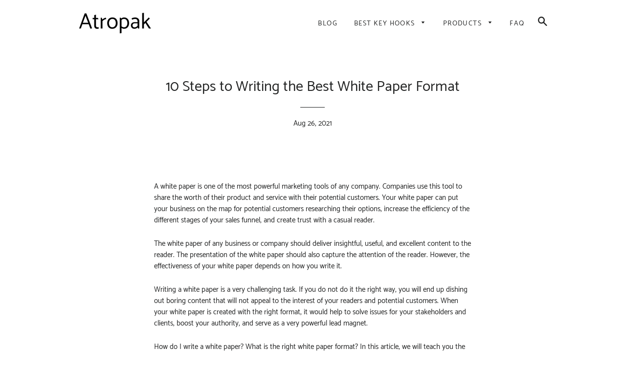

--- FILE ---
content_type: text/html; charset=utf-8
request_url: https://atropak.com/blogs/news/10-steps-to-writing-the-best-white-paper-format
body_size: 19813
content:
<!doctype html>
<html class="no-js" lang="en">
<head>
<meta name="p:domain_verify" content="40109db22c243a21d9763d4c4997d714"/>
  
  <!-- Basic page needs ================================================== -->
  <meta charset="utf-8">
  <meta http-equiv="X-UA-Compatible" content="IE=edge,chrome=1">

  

  <!-- Title and description ================================================== -->
  <title>
  10 Steps to Writing the Best White Paper Format &ndash; Atropak
  </title>

  
  <meta name="description" content="A white paper is one of the most powerful marketing tools of any company. Companies use this tool to share the worth of their product and service with their potential customers. Your white paper can put your business on the map for potential customers researching their options, increase the efficiency of the different ">
  

  <!-- Helpers ================================================== -->
  <!-- /snippets/social-meta-tags.liquid -->




<meta property="og:site_name" content="Atropak">
<meta property="og:url" content="https://atropak.com/blogs/news/10-steps-to-writing-the-best-white-paper-format">
<meta property="og:title" content="10 Steps to Writing the Best White Paper Format">
<meta property="og:type" content="article">
<meta property="og:description" content="A white paper is one of the most powerful marketing tools of any company. Companies use this tool to share the worth of their product and service with their potential customers. Your white paper can put your business on the map for potential customers researching their options, increase the efficiency of the different stages of your sales funnel, and create trust with a casual reader.
The white paper of any business or company should deliver insightful, useful, and excellent content to the reader. The presentation of the white paper should also capture the attention of the reader. However, the effectiveness of your white paper depends on how you write it.
Writing a white paper is a very challenging task. If you do not do it the right way, you will end up dishing out boring content that will not appeal to the interest of your readers and potential customers. When your white paper is created with the right format, it would help to solve issues for your stakeholders and clients, boost your authority, and serve as a very powerful lead magnet.
How do I write a white paper? What is the right white paper format? In this article, we will teach you the ideal white paper format. We will walk you through everything you need to know about white papers and how you can write an efficient one that will take your business to the next level.
 
What Is a White Paper ？
A white paper is a comprehensive guide or report about a specific topic as well as the issues surrounding it. Marketing agencies and companies usually create these reports about complex issues that their customers face. The report is aimed at educating the readers, helping to understand the problem and to solve it.
Photo: technologyadvice.com
White papers are research-based and persuasive, and many companies use them as an inbound marketing strategy. This document usually presents the philosophy of a company to potential customers, establishing expertise and authority on a specific issue and solution.
In other words, white papers help readers to understand a problem, solve an issue, or make a decision. A white paper is a text-heavy, data-centric business document. These documents are deep reads and often have a formal tone because of the enormous amount of research and data.
When it comes to marketing, a white paper is like an eBook, but slightly different because it is more in-depth and technical. All the opinions and facts highlighted in a whitepaper are usually backed by statistics and research. They usually include tables, graphs, charts, and other data visualization methods.
White Paper Uses
Companies write white papers to market themselves and to record expertise. They often give out white papers to leads who have shown interest in the services or products of a company such as clients, stakeholders, and B2B buyers.
As we said earlier, white papers are a very powerful tool, and they are written for readers outside of the company. Companies and businesses use this tool to attract readers to their products or services. Here are the two major uses of white papers:
Case Study
Most times, many businesses create very long case studies as white papers. This could be a story about a company, the obstacles it encountered, and how the product or services of the company helped them to resolve an issue. They use white papers to give people more information about their products and/or services.
It usually contains technical and detailed information, and it makes customers/clients see themselves using the product. A case study helps to provide real-world examples of how companies are helping their clients to achieve success.
Reference
A white paper contains plenty of details, and they are very lengthy. They usually contain a lot of information that, sometimes, the customer does not really need. Nevertheless, other companies and businesses in the industry can use them as a reference guide to enhancing their business.
White Paper Format
Photo: ecija.com
The format of your white paper is one of the most important things you need to consider when writing it. Before you start writing, you need to make an outline and choose the format you want to use. When it comes to writing white papers, there are many formats out there, with little differences based on industry and topic.
A white paper usually follows the format of a standard document. The order of the content might seem similar to other types of business reports. However, there is one major difference, and that is the position of the conclusion. For white papers, the conclusion is usually at the end.
Many business documents, like proposals and technical reports, have the main conclusion at the starting of the document. This order is based on what the readers what, as well as their preference in getting the information. When it comes to white papers, the research and content inform the readers and make them to better understand the issue all through the document.
The last section is what contains the final recipes of the document. It wraps the entire document up, and it is where the reader gets the solution that the evidence in the document supports. The preferences and journey of the reader in a business are different from that of a white paper.

Photo: contentcreatorz.com
Here is the basic structure of a white paper:
⓵ Introduction
Like every other document, a white paper also starts with an introduction. The introduction contains the highlight of the entire document. It contains brief information about the major points that the white paper is made of. It is from the introduction that the customers will determine if the content in the white paper is relevant to them.
⓶ Statement of the Problem
After the introduction, the statement of the problem will come next. This is where you state the specific problems that customers are facing that the white paper will address. You need to make sure that the problem stated is in line with the service or product that you are offering. The problem statement also needs to be very clear to avoid any misunderstanding.
⓷ Information
The most crucial part of a white paper is the information section. The information section is where you tie the problem statement and introduction together. It is also where you talk about the product or service and all its offerings and features. It is the information that will lay the foundation for the introduction of the solution.
⓸ The Solution
As the title implies, the solution section presents the solution of the problem to the reader. This is where you will talk about the service or product that will be of use to the reader. It contains a detailed explanation of how the reader will benefit from the service or product. The solution has to be relevant and useful. In addition to being relevant, the solution needs to be backed by evidence to support every claim the white paper contains. This section of the white paper needs to contain both qualitative and quantitative information.
⓹ The Conclusion
The final part of the white paper is the conclusion. As we said earlier, the conclusion of a white paper is at the end of the document, which is one of the major differences between a white paper and most business reports. This is the section where you summarize and round up the whole white paper. The conclusion can also contain a list of some vital takeaway points (bulleted).
Simple Steps to Writing an Outstanding White Paper
Many business owners have been looking for new and improved ways to attract new customers and take their business to the next level. For your business to grow, you need to learn how to attract potential customers and convert them into loyal and returning customers.
Most businesses start by increasing the awareness of their business by providing potential customers with fascinating, useful, and engaging content such as videos, posts, ebooks, infographics, and more. However, one of the most common forms of content that have been creating waves, especially in the B2B industry, is a white paper.
Undoubtedly, white papers are highly effective when it comes to sourcing for new prospects. However, for you to get the most of a white paper, you need to know how to do it right. Knowing the fundamentals, techniques, and tricks of writing a white paper is very important, as it is what would determine the success of the white paper.
When you write and format a white paper the right way, it can fetch you new customers and convince them to consider your services or product. For a white paper to attract an audience, it needs to provide relevant information that would be useful to the reader. It needs to be interesting enough to convince the reader to patronize your product or service. Here are some simple steps to help you write an outstanding white paper.
① Pick a Valuable White Paper Topic
The first step to writing a relevant white paper is coming up with a valuable topic. You need to think of a very good topic area. The topic should be relevant, eye-catching, and partially reveal what the content of the white paper is about.
Your white paper should be unique; it should discuss a topic that has not been addressed in the industry. Your white paper can also be an improvement or a better version of a topic that has been addressed before in the industry.
You can get an idea of what your topic would be by looking at white paper templates or white paper examples of what your competitors have done. Think about the common issues you have in your niche or industry and study content related to your industry such as webinars, blog posts, podcasts, and videos.
You need to be specific about the topic. Writing about a broader topic will throw many readers off the hook. The content needs to be authoritative, which is why it is important to write about a topic that you have knowledge and experience in.
When determining your topic, you also need to consider the goals you want to achieve. Are you looking for authority or more brand awareness? Do you just want to convert researchers into buyers? The answers to these questions will help you streamline your topic, making it easy for you to write a valuable topic.
② Determine Your Target Audience
Remember, you are not writing the white paper for yourself but your target audience. As such, the content of your white paper should be in line with the needs and wants of your audience. You need to have a target audience in mind – the people that are going to read your white paper.
If you know who your target audience is, it would be easy for you to tailor the white paper to suit their needs. Knowing your audience will help you to determine the kind of solution you are going to provide as well as how you will present it to them when you are done.
③ Determine Your Objectives
One of the best ways to remain focused when writing a white paper is to determine your objectives of making the white paper. Is the white paper for building your brand, generating more leads, predicting the future of the industry, or educating your audience?
You need to determine what type of white paper you want to create, as this would help you to stay in course. It would prevent any deviation and help you stay focused on the main aim of the document. You should also have metrics to identify the failure and success of your white paper.
④ Conduct Extensive Research
Regardless of how much you know about the topic you want to write about, you need to back everything up with hard facts and statistics. This is why you need to conduct extensive research before you start writing your white paper.
You should carry out research using reliable sources such as the Bureau of Labor Statistics to get demographic information. If you are researching the marketing industry, you can rely on sources like Forrester.
Make sure you look for accurate and reliable data and information in your industry via standard, reliable, and acceptable sources. As we said earlier, a white paper often contains many proven facts, statistics, and data, and you need to get all of these from reliable sources.
⑤ Create an Alluring Title of Headline
After picking the topic area, determining your target audience, and stating your objectives, the next thing is to come up with an alluring, charming title or headline. The headline should include what the white paper is meant to solve as well as what readers will benefit from it.
The headline should be a little bit descriptive. It should let the readers know what is contained in the white paper before they start reading.
⑥ Your Outline and Format
Before you start writing, you should make an outline and decide on the format to use. There are many white paper formats out there, but they all have many things in common. The slight differences between them are the industry and topic. You can use the format stated above or look at your white papers published by your competitors to see the format they used.
⑦ Avoid Using Promotional Languages
After putting everything in place, including making your outline, the next thing is to start writing the white paper. When writing, you should not use promotional language. Your focus should only be to create value for your target audience. You need to provide them with what they want to hear by thinking about what they need and want.
Steer clear of making claims without strong evidence. You should back up all claims with reliable information and statistics from trusted sources.
⑧ Use Visuals
The design of the white paper is another vital thing to consider, and it would play a key role in the success of the white paper. To make it more appealing to read, you should use images, blurbs, callouts, charts, and graphs to give your readers a clear representation of what you are talking about or trying to prove. You can also use them to create infographics to market and distribute the white paper. This will help the reader to better understand the company’s white paper.
⑨ Use Realistic Examples
Another great way to catch the attention of your readers and to convert them into loyal customers is to use real-life examples. Using real-life stories and examples would make your central theme as well as your suggested solution more authentic. As such, you should spice up the document with real-life examples, case studies, scenarios, and more.
⑩ Marketing
Another vital thing you should consider is how you want to market the white paper to your audience. You can market it through emails, launching their conferences and events, banners in online publications and magazines, social media posts, hosting webinars, and more.
After writing the white paper, you have to convert it to a PDF. One of the easiest ways to market it is via a landing page. You can get basic data from customers such as their email addresses and name. You can convince them to do this by making the landing page of your white paper very attractive. It should have an image of the white paper’s cover page together with an executive summary of the white paper.
You need to show potential customers what they will get in exchange for their information. Show them what they will learn and benefit from downloading the white paper. Once you get the details you need, you can start pushing the downloadable PDF to them.
Mistakes You Should Avoid When Writing a White Paper
Everyone is bound to mistakes, and learning from other people’s mistakes is one of the best ways to avoid mistakes. When writing a white paper, there are some mistakes and pitfalls that you should avoid. Here is a brief list of the mistakes you should avoid:
⫸ Lack of Proper Research
You should avoid writing a white paper that is not researched properly. A white paper should be an adequately researched document. While carrying out lengthy and extensive research might be a little bit above the budget of a marketing team, you should not let that stop you from conducting thorough research at all.
Your white paper should contain some very useful and relevant statistics from highly reliable sources. The research work might also be time-consuming, but it is worth it. It would give your readers concrete proof that you know what you are talking about. Make sure your facts, stats, and data are from authoritative sources.
⫸ Making It Sound Like a Sales Pitch
Another mistake you should avoid is making the white paper sound like a sales pitch. Doing that will turn your audience off immediately. What your readers want to see in the white paper is educational, truthful, realistic, and unbiased information that can solve a problem they are facing. They are not looking for something that does not hold any value or persuade them.
⫸ Bad Design
People love flashy and attractive things, and white papers are not an exception. While the written content is the most crucial part of a white paper, the design also plays a very important role. Your white paper content might be great, but if your design is poor, most of your audience will not read it. Hence, you should not neglect the design of the white paper.
The design of the white paper will help to bring your points, research, and info. It would make your document stand out and very easy to understand. The document should have a good design, with the perfect display and positioning of colors, images, charts, graphs, and more. You should also make sure that the design and graphics you use complements the arguments of the document.
⫸ Leaving It in the Realm of Theory
Since white papers involve sharing research work, most people make the mistake of leaving them in abstract forms without providing detailed explanations. To avoid this mistake, you should always provide a detailed explanation on how to use those research findings on a practical level. You should have a good amount of content in the white paper that explains the problem you are trying to solve.
⫸ Not Telling Stories
A white paper should be based on facts and information. We have talked about this already. Nevertheless, you should avoid telling boring or bad stories. Regardless of the type of white paper you are writing, you should have a story to tell. It would even be difficult for readers to read the entire content without any sort of story to keep them engaged.
When you spot the problem and introduce the solution, you should also add some form of a success story to prove your research and spice things up. You should make sure the readers do not get bored when reading the white paper, as that is what will keep them going.
What Makes White Paper Different ？
White papers are different from other types of business reports and advertising because their fundamental goal is to provide education and information to readers instead of making sales. Some of the things they have in common with other forms of advertising include colors, images, graphics, and videos. The major difference lies in the in-depth research and writing involved in the creation of a white paper.
Photo: editorgroup.com
Some white papers can be very lengthy, up to 100 pages or more. Some businesses also adopt creative designs to help maintain the interest of the audience as they read the document.
Final Thoughts
White papers are very useful and important to many companies and businesses. Nevertheless, writing a good and valuable white paper is not an easy task. You need to invest a lot of time, resources, and hard work into it. While many companies outsource this task to a professional writer, some do the research and write their white paper themselves. For you to write a good white paper, you need to use the right formatting, pick the right topic, know your audience, do extensive research, and creative design. If you want to use a white paper template, there are many white paper examples out there that you can use.
The post 10 Steps to Writing the Best White Paper Format appeared first on Dumb Little Man.">

<meta property="og:image" content="http://atropak.com/cdn/shop/articles/7b77d7bc0cb1ed806c91ff0484564bec_1200x1200.png?v=1629971180">
<meta property="og:image:secure_url" content="https://atropak.com/cdn/shop/articles/7b77d7bc0cb1ed806c91ff0484564bec_1200x1200.png?v=1629971180">


<meta name="twitter:card" content="summary_large_image">
<meta name="twitter:title" content="10 Steps to Writing the Best White Paper Format">
<meta name="twitter:description" content="A white paper is one of the most powerful marketing tools of any company. Companies use this tool to share the worth of their product and service with their potential customers. Your white paper can put your business on the map for potential customers researching their options, increase the efficiency of the different stages of your sales funnel, and create trust with a casual reader.
The white paper of any business or company should deliver insightful, useful, and excellent content to the reader. The presentation of the white paper should also capture the attention of the reader. However, the effectiveness of your white paper depends on how you write it.
Writing a white paper is a very challenging task. If you do not do it the right way, you will end up dishing out boring content that will not appeal to the interest of your readers and potential customers. When your white paper is created with the right format, it would help to solve issues for your stakeholders and clients, boost your authority, and serve as a very powerful lead magnet.
How do I write a white paper? What is the right white paper format? In this article, we will teach you the ideal white paper format. We will walk you through everything you need to know about white papers and how you can write an efficient one that will take your business to the next level.
 
What Is a White Paper ？
A white paper is a comprehensive guide or report about a specific topic as well as the issues surrounding it. Marketing agencies and companies usually create these reports about complex issues that their customers face. The report is aimed at educating the readers, helping to understand the problem and to solve it.
Photo: technologyadvice.com
White papers are research-based and persuasive, and many companies use them as an inbound marketing strategy. This document usually presents the philosophy of a company to potential customers, establishing expertise and authority on a specific issue and solution.
In other words, white papers help readers to understand a problem, solve an issue, or make a decision. A white paper is a text-heavy, data-centric business document. These documents are deep reads and often have a formal tone because of the enormous amount of research and data.
When it comes to marketing, a white paper is like an eBook, but slightly different because it is more in-depth and technical. All the opinions and facts highlighted in a whitepaper are usually backed by statistics and research. They usually include tables, graphs, charts, and other data visualization methods.
White Paper Uses
Companies write white papers to market themselves and to record expertise. They often give out white papers to leads who have shown interest in the services or products of a company such as clients, stakeholders, and B2B buyers.
As we said earlier, white papers are a very powerful tool, and they are written for readers outside of the company. Companies and businesses use this tool to attract readers to their products or services. Here are the two major uses of white papers:
Case Study
Most times, many businesses create very long case studies as white papers. This could be a story about a company, the obstacles it encountered, and how the product or services of the company helped them to resolve an issue. They use white papers to give people more information about their products and/or services.
It usually contains technical and detailed information, and it makes customers/clients see themselves using the product. A case study helps to provide real-world examples of how companies are helping their clients to achieve success.
Reference
A white paper contains plenty of details, and they are very lengthy. They usually contain a lot of information that, sometimes, the customer does not really need. Nevertheless, other companies and businesses in the industry can use them as a reference guide to enhancing their business.
White Paper Format
Photo: ecija.com
The format of your white paper is one of the most important things you need to consider when writing it. Before you start writing, you need to make an outline and choose the format you want to use. When it comes to writing white papers, there are many formats out there, with little differences based on industry and topic.
A white paper usually follows the format of a standard document. The order of the content might seem similar to other types of business reports. However, there is one major difference, and that is the position of the conclusion. For white papers, the conclusion is usually at the end.
Many business documents, like proposals and technical reports, have the main conclusion at the starting of the document. This order is based on what the readers what, as well as their preference in getting the information. When it comes to white papers, the research and content inform the readers and make them to better understand the issue all through the document.
The last section is what contains the final recipes of the document. It wraps the entire document up, and it is where the reader gets the solution that the evidence in the document supports. The preferences and journey of the reader in a business are different from that of a white paper.

Photo: contentcreatorz.com
Here is the basic structure of a white paper:
⓵ Introduction
Like every other document, a white paper also starts with an introduction. The introduction contains the highlight of the entire document. It contains brief information about the major points that the white paper is made of. It is from the introduction that the customers will determine if the content in the white paper is relevant to them.
⓶ Statement of the Problem
After the introduction, the statement of the problem will come next. This is where you state the specific problems that customers are facing that the white paper will address. You need to make sure that the problem stated is in line with the service or product that you are offering. The problem statement also needs to be very clear to avoid any misunderstanding.
⓷ Information
The most crucial part of a white paper is the information section. The information section is where you tie the problem statement and introduction together. It is also where you talk about the product or service and all its offerings and features. It is the information that will lay the foundation for the introduction of the solution.
⓸ The Solution
As the title implies, the solution section presents the solution of the problem to the reader. This is where you will talk about the service or product that will be of use to the reader. It contains a detailed explanation of how the reader will benefit from the service or product. The solution has to be relevant and useful. In addition to being relevant, the solution needs to be backed by evidence to support every claim the white paper contains. This section of the white paper needs to contain both qualitative and quantitative information.
⓹ The Conclusion
The final part of the white paper is the conclusion. As we said earlier, the conclusion of a white paper is at the end of the document, which is one of the major differences between a white paper and most business reports. This is the section where you summarize and round up the whole white paper. The conclusion can also contain a list of some vital takeaway points (bulleted).
Simple Steps to Writing an Outstanding White Paper
Many business owners have been looking for new and improved ways to attract new customers and take their business to the next level. For your business to grow, you need to learn how to attract potential customers and convert them into loyal and returning customers.
Most businesses start by increasing the awareness of their business by providing potential customers with fascinating, useful, and engaging content such as videos, posts, ebooks, infographics, and more. However, one of the most common forms of content that have been creating waves, especially in the B2B industry, is a white paper.
Undoubtedly, white papers are highly effective when it comes to sourcing for new prospects. However, for you to get the most of a white paper, you need to know how to do it right. Knowing the fundamentals, techniques, and tricks of writing a white paper is very important, as it is what would determine the success of the white paper.
When you write and format a white paper the right way, it can fetch you new customers and convince them to consider your services or product. For a white paper to attract an audience, it needs to provide relevant information that would be useful to the reader. It needs to be interesting enough to convince the reader to patronize your product or service. Here are some simple steps to help you write an outstanding white paper.
① Pick a Valuable White Paper Topic
The first step to writing a relevant white paper is coming up with a valuable topic. You need to think of a very good topic area. The topic should be relevant, eye-catching, and partially reveal what the content of the white paper is about.
Your white paper should be unique; it should discuss a topic that has not been addressed in the industry. Your white paper can also be an improvement or a better version of a topic that has been addressed before in the industry.
You can get an idea of what your topic would be by looking at white paper templates or white paper examples of what your competitors have done. Think about the common issues you have in your niche or industry and study content related to your industry such as webinars, blog posts, podcasts, and videos.
You need to be specific about the topic. Writing about a broader topic will throw many readers off the hook. The content needs to be authoritative, which is why it is important to write about a topic that you have knowledge and experience in.
When determining your topic, you also need to consider the goals you want to achieve. Are you looking for authority or more brand awareness? Do you just want to convert researchers into buyers? The answers to these questions will help you streamline your topic, making it easy for you to write a valuable topic.
② Determine Your Target Audience
Remember, you are not writing the white paper for yourself but your target audience. As such, the content of your white paper should be in line with the needs and wants of your audience. You need to have a target audience in mind – the people that are going to read your white paper.
If you know who your target audience is, it would be easy for you to tailor the white paper to suit their needs. Knowing your audience will help you to determine the kind of solution you are going to provide as well as how you will present it to them when you are done.
③ Determine Your Objectives
One of the best ways to remain focused when writing a white paper is to determine your objectives of making the white paper. Is the white paper for building your brand, generating more leads, predicting the future of the industry, or educating your audience?
You need to determine what type of white paper you want to create, as this would help you to stay in course. It would prevent any deviation and help you stay focused on the main aim of the document. You should also have metrics to identify the failure and success of your white paper.
④ Conduct Extensive Research
Regardless of how much you know about the topic you want to write about, you need to back everything up with hard facts and statistics. This is why you need to conduct extensive research before you start writing your white paper.
You should carry out research using reliable sources such as the Bureau of Labor Statistics to get demographic information. If you are researching the marketing industry, you can rely on sources like Forrester.
Make sure you look for accurate and reliable data and information in your industry via standard, reliable, and acceptable sources. As we said earlier, a white paper often contains many proven facts, statistics, and data, and you need to get all of these from reliable sources.
⑤ Create an Alluring Title of Headline
After picking the topic area, determining your target audience, and stating your objectives, the next thing is to come up with an alluring, charming title or headline. The headline should include what the white paper is meant to solve as well as what readers will benefit from it.
The headline should be a little bit descriptive. It should let the readers know what is contained in the white paper before they start reading.
⑥ Your Outline and Format
Before you start writing, you should make an outline and decide on the format to use. There are many white paper formats out there, but they all have many things in common. The slight differences between them are the industry and topic. You can use the format stated above or look at your white papers published by your competitors to see the format they used.
⑦ Avoid Using Promotional Languages
After putting everything in place, including making your outline, the next thing is to start writing the white paper. When writing, you should not use promotional language. Your focus should only be to create value for your target audience. You need to provide them with what they want to hear by thinking about what they need and want.
Steer clear of making claims without strong evidence. You should back up all claims with reliable information and statistics from trusted sources.
⑧ Use Visuals
The design of the white paper is another vital thing to consider, and it would play a key role in the success of the white paper. To make it more appealing to read, you should use images, blurbs, callouts, charts, and graphs to give your readers a clear representation of what you are talking about or trying to prove. You can also use them to create infographics to market and distribute the white paper. This will help the reader to better understand the company’s white paper.
⑨ Use Realistic Examples
Another great way to catch the attention of your readers and to convert them into loyal customers is to use real-life examples. Using real-life stories and examples would make your central theme as well as your suggested solution more authentic. As such, you should spice up the document with real-life examples, case studies, scenarios, and more.
⑩ Marketing
Another vital thing you should consider is how you want to market the white paper to your audience. You can market it through emails, launching their conferences and events, banners in online publications and magazines, social media posts, hosting webinars, and more.
After writing the white paper, you have to convert it to a PDF. One of the easiest ways to market it is via a landing page. You can get basic data from customers such as their email addresses and name. You can convince them to do this by making the landing page of your white paper very attractive. It should have an image of the white paper’s cover page together with an executive summary of the white paper.
You need to show potential customers what they will get in exchange for their information. Show them what they will learn and benefit from downloading the white paper. Once you get the details you need, you can start pushing the downloadable PDF to them.
Mistakes You Should Avoid When Writing a White Paper
Everyone is bound to mistakes, and learning from other people’s mistakes is one of the best ways to avoid mistakes. When writing a white paper, there are some mistakes and pitfalls that you should avoid. Here is a brief list of the mistakes you should avoid:
⫸ Lack of Proper Research
You should avoid writing a white paper that is not researched properly. A white paper should be an adequately researched document. While carrying out lengthy and extensive research might be a little bit above the budget of a marketing team, you should not let that stop you from conducting thorough research at all.
Your white paper should contain some very useful and relevant statistics from highly reliable sources. The research work might also be time-consuming, but it is worth it. It would give your readers concrete proof that you know what you are talking about. Make sure your facts, stats, and data are from authoritative sources.
⫸ Making It Sound Like a Sales Pitch
Another mistake you should avoid is making the white paper sound like a sales pitch. Doing that will turn your audience off immediately. What your readers want to see in the white paper is educational, truthful, realistic, and unbiased information that can solve a problem they are facing. They are not looking for something that does not hold any value or persuade them.
⫸ Bad Design
People love flashy and attractive things, and white papers are not an exception. While the written content is the most crucial part of a white paper, the design also plays a very important role. Your white paper content might be great, but if your design is poor, most of your audience will not read it. Hence, you should not neglect the design of the white paper.
The design of the white paper will help to bring your points, research, and info. It would make your document stand out and very easy to understand. The document should have a good design, with the perfect display and positioning of colors, images, charts, graphs, and more. You should also make sure that the design and graphics you use complements the arguments of the document.
⫸ Leaving It in the Realm of Theory
Since white papers involve sharing research work, most people make the mistake of leaving them in abstract forms without providing detailed explanations. To avoid this mistake, you should always provide a detailed explanation on how to use those research findings on a practical level. You should have a good amount of content in the white paper that explains the problem you are trying to solve.
⫸ Not Telling Stories
A white paper should be based on facts and information. We have talked about this already. Nevertheless, you should avoid telling boring or bad stories. Regardless of the type of white paper you are writing, you should have a story to tell. It would even be difficult for readers to read the entire content without any sort of story to keep them engaged.
When you spot the problem and introduce the solution, you should also add some form of a success story to prove your research and spice things up. You should make sure the readers do not get bored when reading the white paper, as that is what will keep them going.
What Makes White Paper Different ？
White papers are different from other types of business reports and advertising because their fundamental goal is to provide education and information to readers instead of making sales. Some of the things they have in common with other forms of advertising include colors, images, graphics, and videos. The major difference lies in the in-depth research and writing involved in the creation of a white paper.
Photo: editorgroup.com
Some white papers can be very lengthy, up to 100 pages or more. Some businesses also adopt creative designs to help maintain the interest of the audience as they read the document.
Final Thoughts
White papers are very useful and important to many companies and businesses. Nevertheless, writing a good and valuable white paper is not an easy task. You need to invest a lot of time, resources, and hard work into it. While many companies outsource this task to a professional writer, some do the research and write their white paper themselves. For you to write a good white paper, you need to use the right formatting, pick the right topic, know your audience, do extensive research, and creative design. If you want to use a white paper template, there are many white paper examples out there that you can use.
The post 10 Steps to Writing the Best White Paper Format appeared first on Dumb Little Man.">

  <link rel="canonical" href="https://atropak.com/blogs/news/10-steps-to-writing-the-best-white-paper-format">
  <meta name="viewport" content="width=device-width,initial-scale=1,shrink-to-fit=no">
  <meta name="theme-color" content="#1c1d1d">

  <!-- CSS ================================================== -->
  <link href="//atropak.com/cdn/shop/t/3/assets/timber.scss.css?v=89824396632730734751656107667" rel="stylesheet" type="text/css" media="all" />
  <link href="//atropak.com/cdn/shop/t/3/assets/theme.scss.css?v=168861513505770850741656107667" rel="stylesheet" type="text/css" media="all" />

  <!-- Sections ================================================== -->
  <script>
    window.theme = window.theme || {};
    theme.strings = {
      zoomClose: "Close (Esc)",
      zoomPrev: "Previous (Left arrow key)",
      zoomNext: "Next (Right arrow key)",
      moneyFormat: "${{amount}}",
      addressError: "Error looking up that address",
      addressNoResults: "No results for that address",
      addressQueryLimit: "You have exceeded the Google API usage limit. Consider upgrading to a \u003ca href=\"https:\/\/developers.google.com\/maps\/premium\/usage-limits\"\u003ePremium Plan\u003c\/a\u003e.",
      authError: "There was a problem authenticating your Google Maps account.",
      cartEmpty: "Your cart is currently empty.",
      cartCookie: "Enable cookies to use the shopping cart",
      cartSavings: "You're saving [savings]"
    };
    theme.settings = {
      cartType: "drawer",
      gridType: "collage"
    };
  </script>

  <script src="//atropak.com/cdn/shop/t/3/assets/jquery-2.2.3.min.js?v=58211863146907186831551982346" type="text/javascript"></script>

  <script src="//atropak.com/cdn/shop/t/3/assets/lazysizes.min.js?v=37531750901115495291551982346" async="async"></script>

  <script src="//atropak.com/cdn/shop/t/3/assets/theme.js?v=98362683587980349501551982352" defer="defer"></script>

  <!-- Header hook for plugins ================================================== -->
  <script>window.performance && window.performance.mark && window.performance.mark('shopify.content_for_header.start');</script><meta id="shopify-digital-wallet" name="shopify-digital-wallet" content="/1637613667/digital_wallets/dialog">
<link rel="alternate" type="application/atom+xml" title="Feed" href="/blogs/news.atom" />
<script async="async" src="/checkouts/internal/preloads.js?locale=en-US"></script>
<script id="shopify-features" type="application/json">{"accessToken":"528a0269443bd70d31f87216057b9ca0","betas":["rich-media-storefront-analytics"],"domain":"atropak.com","predictiveSearch":true,"shopId":1637613667,"locale":"en"}</script>
<script>var Shopify = Shopify || {};
Shopify.shop = "atropak.myshopify.com";
Shopify.locale = "en";
Shopify.currency = {"active":"USD","rate":"1.0"};
Shopify.country = "US";
Shopify.theme = {"name":"brooklyn-customized-06mar2019-0201pm","id":33806811235,"schema_name":"Brooklyn","schema_version":"12.0.1","theme_store_id":null,"role":"main"};
Shopify.theme.handle = "null";
Shopify.theme.style = {"id":null,"handle":null};
Shopify.cdnHost = "atropak.com/cdn";
Shopify.routes = Shopify.routes || {};
Shopify.routes.root = "/";</script>
<script type="module">!function(o){(o.Shopify=o.Shopify||{}).modules=!0}(window);</script>
<script>!function(o){function n(){var o=[];function n(){o.push(Array.prototype.slice.apply(arguments))}return n.q=o,n}var t=o.Shopify=o.Shopify||{};t.loadFeatures=n(),t.autoloadFeatures=n()}(window);</script>
<script id="shop-js-analytics" type="application/json">{"pageType":"article"}</script>
<script defer="defer" async type="module" src="//atropak.com/cdn/shopifycloud/shop-js/modules/v2/client.init-shop-cart-sync_BdyHc3Nr.en.esm.js"></script>
<script defer="defer" async type="module" src="//atropak.com/cdn/shopifycloud/shop-js/modules/v2/chunk.common_Daul8nwZ.esm.js"></script>
<script type="module">
  await import("//atropak.com/cdn/shopifycloud/shop-js/modules/v2/client.init-shop-cart-sync_BdyHc3Nr.en.esm.js");
await import("//atropak.com/cdn/shopifycloud/shop-js/modules/v2/chunk.common_Daul8nwZ.esm.js");

  window.Shopify.SignInWithShop?.initShopCartSync?.({"fedCMEnabled":true,"windoidEnabled":true});

</script>
<script id="__st">var __st={"a":1637613667,"offset":-18000,"reqid":"58570663-e3de-4b0c-8ae7-5f2f236147ce-1769009077","pageurl":"atropak.com\/blogs\/news\/10-steps-to-writing-the-best-white-paper-format","s":"articles-568383406179","u":"4c8a0ed18ee6","p":"article","rtyp":"article","rid":568383406179};</script>
<script>window.ShopifyPaypalV4VisibilityTracking = true;</script>
<script id="captcha-bootstrap">!function(){'use strict';const t='contact',e='account',n='new_comment',o=[[t,t],['blogs',n],['comments',n],[t,'customer']],c=[[e,'customer_login'],[e,'guest_login'],[e,'recover_customer_password'],[e,'create_customer']],r=t=>t.map((([t,e])=>`form[action*='/${t}']:not([data-nocaptcha='true']) input[name='form_type'][value='${e}']`)).join(','),a=t=>()=>t?[...document.querySelectorAll(t)].map((t=>t.form)):[];function s(){const t=[...o],e=r(t);return a(e)}const i='password',u='form_key',d=['recaptcha-v3-token','g-recaptcha-response','h-captcha-response',i],f=()=>{try{return window.sessionStorage}catch{return}},m='__shopify_v',_=t=>t.elements[u];function p(t,e,n=!1){try{const o=window.sessionStorage,c=JSON.parse(o.getItem(e)),{data:r}=function(t){const{data:e,action:n}=t;return t[m]||n?{data:e,action:n}:{data:t,action:n}}(c);for(const[e,n]of Object.entries(r))t.elements[e]&&(t.elements[e].value=n);n&&o.removeItem(e)}catch(o){console.error('form repopulation failed',{error:o})}}const l='form_type',E='cptcha';function T(t){t.dataset[E]=!0}const w=window,h=w.document,L='Shopify',v='ce_forms',y='captcha';let A=!1;((t,e)=>{const n=(g='f06e6c50-85a8-45c8-87d0-21a2b65856fe',I='https://cdn.shopify.com/shopifycloud/storefront-forms-hcaptcha/ce_storefront_forms_captcha_hcaptcha.v1.5.2.iife.js',D={infoText:'Protected by hCaptcha',privacyText:'Privacy',termsText:'Terms'},(t,e,n)=>{const o=w[L][v],c=o.bindForm;if(c)return c(t,g,e,D).then(n);var r;o.q.push([[t,g,e,D],n]),r=I,A||(h.body.append(Object.assign(h.createElement('script'),{id:'captcha-provider',async:!0,src:r})),A=!0)});var g,I,D;w[L]=w[L]||{},w[L][v]=w[L][v]||{},w[L][v].q=[],w[L][y]=w[L][y]||{},w[L][y].protect=function(t,e){n(t,void 0,e),T(t)},Object.freeze(w[L][y]),function(t,e,n,w,h,L){const[v,y,A,g]=function(t,e,n){const i=e?o:[],u=t?c:[],d=[...i,...u],f=r(d),m=r(i),_=r(d.filter((([t,e])=>n.includes(e))));return[a(f),a(m),a(_),s()]}(w,h,L),I=t=>{const e=t.target;return e instanceof HTMLFormElement?e:e&&e.form},D=t=>v().includes(t);t.addEventListener('submit',(t=>{const e=I(t);if(!e)return;const n=D(e)&&!e.dataset.hcaptchaBound&&!e.dataset.recaptchaBound,o=_(e),c=g().includes(e)&&(!o||!o.value);(n||c)&&t.preventDefault(),c&&!n&&(function(t){try{if(!f())return;!function(t){const e=f();if(!e)return;const n=_(t);if(!n)return;const o=n.value;o&&e.removeItem(o)}(t);const e=Array.from(Array(32),(()=>Math.random().toString(36)[2])).join('');!function(t,e){_(t)||t.append(Object.assign(document.createElement('input'),{type:'hidden',name:u})),t.elements[u].value=e}(t,e),function(t,e){const n=f();if(!n)return;const o=[...t.querySelectorAll(`input[type='${i}']`)].map((({name:t})=>t)),c=[...d,...o],r={};for(const[a,s]of new FormData(t).entries())c.includes(a)||(r[a]=s);n.setItem(e,JSON.stringify({[m]:1,action:t.action,data:r}))}(t,e)}catch(e){console.error('failed to persist form',e)}}(e),e.submit())}));const S=(t,e)=>{t&&!t.dataset[E]&&(n(t,e.some((e=>e===t))),T(t))};for(const o of['focusin','change'])t.addEventListener(o,(t=>{const e=I(t);D(e)&&S(e,y())}));const B=e.get('form_key'),M=e.get(l),P=B&&M;t.addEventListener('DOMContentLoaded',(()=>{const t=y();if(P)for(const e of t)e.elements[l].value===M&&p(e,B);[...new Set([...A(),...v().filter((t=>'true'===t.dataset.shopifyCaptcha))])].forEach((e=>S(e,t)))}))}(h,new URLSearchParams(w.location.search),n,t,e,['guest_login'])})(!0,!0)}();</script>
<script integrity="sha256-4kQ18oKyAcykRKYeNunJcIwy7WH5gtpwJnB7kiuLZ1E=" data-source-attribution="shopify.loadfeatures" defer="defer" src="//atropak.com/cdn/shopifycloud/storefront/assets/storefront/load_feature-a0a9edcb.js" crossorigin="anonymous"></script>
<script data-source-attribution="shopify.dynamic_checkout.dynamic.init">var Shopify=Shopify||{};Shopify.PaymentButton=Shopify.PaymentButton||{isStorefrontPortableWallets:!0,init:function(){window.Shopify.PaymentButton.init=function(){};var t=document.createElement("script");t.src="https://atropak.com/cdn/shopifycloud/portable-wallets/latest/portable-wallets.en.js",t.type="module",document.head.appendChild(t)}};
</script>
<script data-source-attribution="shopify.dynamic_checkout.buyer_consent">
  function portableWalletsHideBuyerConsent(e){var t=document.getElementById("shopify-buyer-consent"),n=document.getElementById("shopify-subscription-policy-button");t&&n&&(t.classList.add("hidden"),t.setAttribute("aria-hidden","true"),n.removeEventListener("click",e))}function portableWalletsShowBuyerConsent(e){var t=document.getElementById("shopify-buyer-consent"),n=document.getElementById("shopify-subscription-policy-button");t&&n&&(t.classList.remove("hidden"),t.removeAttribute("aria-hidden"),n.addEventListener("click",e))}window.Shopify?.PaymentButton&&(window.Shopify.PaymentButton.hideBuyerConsent=portableWalletsHideBuyerConsent,window.Shopify.PaymentButton.showBuyerConsent=portableWalletsShowBuyerConsent);
</script>
<script data-source-attribution="shopify.dynamic_checkout.cart.bootstrap">document.addEventListener("DOMContentLoaded",(function(){function t(){return document.querySelector("shopify-accelerated-checkout-cart, shopify-accelerated-checkout")}if(t())Shopify.PaymentButton.init();else{new MutationObserver((function(e,n){t()&&(Shopify.PaymentButton.init(),n.disconnect())})).observe(document.body,{childList:!0,subtree:!0})}}));
</script>

<script>window.performance && window.performance.mark && window.performance.mark('shopify.content_for_header.end');</script>

  <script src="//atropak.com/cdn/shop/t/3/assets/modernizr.min.js?v=21391054748206432451551982346" type="text/javascript"></script>

  
  

<link href="https://monorail-edge.shopifysvc.com" rel="dns-prefetch">
<script>(function(){if ("sendBeacon" in navigator && "performance" in window) {try {var session_token_from_headers = performance.getEntriesByType('navigation')[0].serverTiming.find(x => x.name == '_s').description;} catch {var session_token_from_headers = undefined;}var session_cookie_matches = document.cookie.match(/_shopify_s=([^;]*)/);var session_token_from_cookie = session_cookie_matches && session_cookie_matches.length === 2 ? session_cookie_matches[1] : "";var session_token = session_token_from_headers || session_token_from_cookie || "";function handle_abandonment_event(e) {var entries = performance.getEntries().filter(function(entry) {return /monorail-edge.shopifysvc.com/.test(entry.name);});if (!window.abandonment_tracked && entries.length === 0) {window.abandonment_tracked = true;var currentMs = Date.now();var navigation_start = performance.timing.navigationStart;var payload = {shop_id: 1637613667,url: window.location.href,navigation_start,duration: currentMs - navigation_start,session_token,page_type: "article"};window.navigator.sendBeacon("https://monorail-edge.shopifysvc.com/v1/produce", JSON.stringify({schema_id: "online_store_buyer_site_abandonment/1.1",payload: payload,metadata: {event_created_at_ms: currentMs,event_sent_at_ms: currentMs}}));}}window.addEventListener('pagehide', handle_abandonment_event);}}());</script>
<script id="web-pixels-manager-setup">(function e(e,d,r,n,o){if(void 0===o&&(o={}),!Boolean(null===(a=null===(i=window.Shopify)||void 0===i?void 0:i.analytics)||void 0===a?void 0:a.replayQueue)){var i,a;window.Shopify=window.Shopify||{};var t=window.Shopify;t.analytics=t.analytics||{};var s=t.analytics;s.replayQueue=[],s.publish=function(e,d,r){return s.replayQueue.push([e,d,r]),!0};try{self.performance.mark("wpm:start")}catch(e){}var l=function(){var e={modern:/Edge?\/(1{2}[4-9]|1[2-9]\d|[2-9]\d{2}|\d{4,})\.\d+(\.\d+|)|Firefox\/(1{2}[4-9]|1[2-9]\d|[2-9]\d{2}|\d{4,})\.\d+(\.\d+|)|Chrom(ium|e)\/(9{2}|\d{3,})\.\d+(\.\d+|)|(Maci|X1{2}).+ Version\/(15\.\d+|(1[6-9]|[2-9]\d|\d{3,})\.\d+)([,.]\d+|)( \(\w+\)|)( Mobile\/\w+|) Safari\/|Chrome.+OPR\/(9{2}|\d{3,})\.\d+\.\d+|(CPU[ +]OS|iPhone[ +]OS|CPU[ +]iPhone|CPU IPhone OS|CPU iPad OS)[ +]+(15[._]\d+|(1[6-9]|[2-9]\d|\d{3,})[._]\d+)([._]\d+|)|Android:?[ /-](13[3-9]|1[4-9]\d|[2-9]\d{2}|\d{4,})(\.\d+|)(\.\d+|)|Android.+Firefox\/(13[5-9]|1[4-9]\d|[2-9]\d{2}|\d{4,})\.\d+(\.\d+|)|Android.+Chrom(ium|e)\/(13[3-9]|1[4-9]\d|[2-9]\d{2}|\d{4,})\.\d+(\.\d+|)|SamsungBrowser\/([2-9]\d|\d{3,})\.\d+/,legacy:/Edge?\/(1[6-9]|[2-9]\d|\d{3,})\.\d+(\.\d+|)|Firefox\/(5[4-9]|[6-9]\d|\d{3,})\.\d+(\.\d+|)|Chrom(ium|e)\/(5[1-9]|[6-9]\d|\d{3,})\.\d+(\.\d+|)([\d.]+$|.*Safari\/(?![\d.]+ Edge\/[\d.]+$))|(Maci|X1{2}).+ Version\/(10\.\d+|(1[1-9]|[2-9]\d|\d{3,})\.\d+)([,.]\d+|)( \(\w+\)|)( Mobile\/\w+|) Safari\/|Chrome.+OPR\/(3[89]|[4-9]\d|\d{3,})\.\d+\.\d+|(CPU[ +]OS|iPhone[ +]OS|CPU[ +]iPhone|CPU IPhone OS|CPU iPad OS)[ +]+(10[._]\d+|(1[1-9]|[2-9]\d|\d{3,})[._]\d+)([._]\d+|)|Android:?[ /-](13[3-9]|1[4-9]\d|[2-9]\d{2}|\d{4,})(\.\d+|)(\.\d+|)|Mobile Safari.+OPR\/([89]\d|\d{3,})\.\d+\.\d+|Android.+Firefox\/(13[5-9]|1[4-9]\d|[2-9]\d{2}|\d{4,})\.\d+(\.\d+|)|Android.+Chrom(ium|e)\/(13[3-9]|1[4-9]\d|[2-9]\d{2}|\d{4,})\.\d+(\.\d+|)|Android.+(UC? ?Browser|UCWEB|U3)[ /]?(15\.([5-9]|\d{2,})|(1[6-9]|[2-9]\d|\d{3,})\.\d+)\.\d+|SamsungBrowser\/(5\.\d+|([6-9]|\d{2,})\.\d+)|Android.+MQ{2}Browser\/(14(\.(9|\d{2,})|)|(1[5-9]|[2-9]\d|\d{3,})(\.\d+|))(\.\d+|)|K[Aa][Ii]OS\/(3\.\d+|([4-9]|\d{2,})\.\d+)(\.\d+|)/},d=e.modern,r=e.legacy,n=navigator.userAgent;return n.match(d)?"modern":n.match(r)?"legacy":"unknown"}(),u="modern"===l?"modern":"legacy",c=(null!=n?n:{modern:"",legacy:""})[u],f=function(e){return[e.baseUrl,"/wpm","/b",e.hashVersion,"modern"===e.buildTarget?"m":"l",".js"].join("")}({baseUrl:d,hashVersion:r,buildTarget:u}),m=function(e){var d=e.version,r=e.bundleTarget,n=e.surface,o=e.pageUrl,i=e.monorailEndpoint;return{emit:function(e){var a=e.status,t=e.errorMsg,s=(new Date).getTime(),l=JSON.stringify({metadata:{event_sent_at_ms:s},events:[{schema_id:"web_pixels_manager_load/3.1",payload:{version:d,bundle_target:r,page_url:o,status:a,surface:n,error_msg:t},metadata:{event_created_at_ms:s}}]});if(!i)return console&&console.warn&&console.warn("[Web Pixels Manager] No Monorail endpoint provided, skipping logging."),!1;try{return self.navigator.sendBeacon.bind(self.navigator)(i,l)}catch(e){}var u=new XMLHttpRequest;try{return u.open("POST",i,!0),u.setRequestHeader("Content-Type","text/plain"),u.send(l),!0}catch(e){return console&&console.warn&&console.warn("[Web Pixels Manager] Got an unhandled error while logging to Monorail."),!1}}}}({version:r,bundleTarget:l,surface:e.surface,pageUrl:self.location.href,monorailEndpoint:e.monorailEndpoint});try{o.browserTarget=l,function(e){var d=e.src,r=e.async,n=void 0===r||r,o=e.onload,i=e.onerror,a=e.sri,t=e.scriptDataAttributes,s=void 0===t?{}:t,l=document.createElement("script"),u=document.querySelector("head"),c=document.querySelector("body");if(l.async=n,l.src=d,a&&(l.integrity=a,l.crossOrigin="anonymous"),s)for(var f in s)if(Object.prototype.hasOwnProperty.call(s,f))try{l.dataset[f]=s[f]}catch(e){}if(o&&l.addEventListener("load",o),i&&l.addEventListener("error",i),u)u.appendChild(l);else{if(!c)throw new Error("Did not find a head or body element to append the script");c.appendChild(l)}}({src:f,async:!0,onload:function(){if(!function(){var e,d;return Boolean(null===(d=null===(e=window.Shopify)||void 0===e?void 0:e.analytics)||void 0===d?void 0:d.initialized)}()){var d=window.webPixelsManager.init(e)||void 0;if(d){var r=window.Shopify.analytics;r.replayQueue.forEach((function(e){var r=e[0],n=e[1],o=e[2];d.publishCustomEvent(r,n,o)})),r.replayQueue=[],r.publish=d.publishCustomEvent,r.visitor=d.visitor,r.initialized=!0}}},onerror:function(){return m.emit({status:"failed",errorMsg:"".concat(f," has failed to load")})},sri:function(e){var d=/^sha384-[A-Za-z0-9+/=]+$/;return"string"==typeof e&&d.test(e)}(c)?c:"",scriptDataAttributes:o}),m.emit({status:"loading"})}catch(e){m.emit({status:"failed",errorMsg:(null==e?void 0:e.message)||"Unknown error"})}}})({shopId: 1637613667,storefrontBaseUrl: "https://atropak.com",extensionsBaseUrl: "https://extensions.shopifycdn.com/cdn/shopifycloud/web-pixels-manager",monorailEndpoint: "https://monorail-edge.shopifysvc.com/unstable/produce_batch",surface: "storefront-renderer",enabledBetaFlags: ["2dca8a86"],webPixelsConfigList: [{"id":"shopify-app-pixel","configuration":"{}","eventPayloadVersion":"v1","runtimeContext":"STRICT","scriptVersion":"0450","apiClientId":"shopify-pixel","type":"APP","privacyPurposes":["ANALYTICS","MARKETING"]},{"id":"shopify-custom-pixel","eventPayloadVersion":"v1","runtimeContext":"LAX","scriptVersion":"0450","apiClientId":"shopify-pixel","type":"CUSTOM","privacyPurposes":["ANALYTICS","MARKETING"]}],isMerchantRequest: false,initData: {"shop":{"name":"Atropak","paymentSettings":{"currencyCode":"USD"},"myshopifyDomain":"atropak.myshopify.com","countryCode":"US","storefrontUrl":"https:\/\/atropak.com"},"customer":null,"cart":null,"checkout":null,"productVariants":[],"purchasingCompany":null},},"https://atropak.com/cdn","fcfee988w5aeb613cpc8e4bc33m6693e112",{"modern":"","legacy":""},{"shopId":"1637613667","storefrontBaseUrl":"https:\/\/atropak.com","extensionBaseUrl":"https:\/\/extensions.shopifycdn.com\/cdn\/shopifycloud\/web-pixels-manager","surface":"storefront-renderer","enabledBetaFlags":"[\"2dca8a86\"]","isMerchantRequest":"false","hashVersion":"fcfee988w5aeb613cpc8e4bc33m6693e112","publish":"custom","events":"[[\"page_viewed\",{}]]"});</script><script>
  window.ShopifyAnalytics = window.ShopifyAnalytics || {};
  window.ShopifyAnalytics.meta = window.ShopifyAnalytics.meta || {};
  window.ShopifyAnalytics.meta.currency = 'USD';
  var meta = {"page":{"pageType":"article","resourceType":"article","resourceId":568383406179,"requestId":"58570663-e3de-4b0c-8ae7-5f2f236147ce-1769009077"}};
  for (var attr in meta) {
    window.ShopifyAnalytics.meta[attr] = meta[attr];
  }
</script>
<script class="analytics">
  (function () {
    var customDocumentWrite = function(content) {
      var jquery = null;

      if (window.jQuery) {
        jquery = window.jQuery;
      } else if (window.Checkout && window.Checkout.$) {
        jquery = window.Checkout.$;
      }

      if (jquery) {
        jquery('body').append(content);
      }
    };

    var hasLoggedConversion = function(token) {
      if (token) {
        return document.cookie.indexOf('loggedConversion=' + token) !== -1;
      }
      return false;
    }

    var setCookieIfConversion = function(token) {
      if (token) {
        var twoMonthsFromNow = new Date(Date.now());
        twoMonthsFromNow.setMonth(twoMonthsFromNow.getMonth() + 2);

        document.cookie = 'loggedConversion=' + token + '; expires=' + twoMonthsFromNow;
      }
    }

    var trekkie = window.ShopifyAnalytics.lib = window.trekkie = window.trekkie || [];
    if (trekkie.integrations) {
      return;
    }
    trekkie.methods = [
      'identify',
      'page',
      'ready',
      'track',
      'trackForm',
      'trackLink'
    ];
    trekkie.factory = function(method) {
      return function() {
        var args = Array.prototype.slice.call(arguments);
        args.unshift(method);
        trekkie.push(args);
        return trekkie;
      };
    };
    for (var i = 0; i < trekkie.methods.length; i++) {
      var key = trekkie.methods[i];
      trekkie[key] = trekkie.factory(key);
    }
    trekkie.load = function(config) {
      trekkie.config = config || {};
      trekkie.config.initialDocumentCookie = document.cookie;
      var first = document.getElementsByTagName('script')[0];
      var script = document.createElement('script');
      script.type = 'text/javascript';
      script.onerror = function(e) {
        var scriptFallback = document.createElement('script');
        scriptFallback.type = 'text/javascript';
        scriptFallback.onerror = function(error) {
                var Monorail = {
      produce: function produce(monorailDomain, schemaId, payload) {
        var currentMs = new Date().getTime();
        var event = {
          schema_id: schemaId,
          payload: payload,
          metadata: {
            event_created_at_ms: currentMs,
            event_sent_at_ms: currentMs
          }
        };
        return Monorail.sendRequest("https://" + monorailDomain + "/v1/produce", JSON.stringify(event));
      },
      sendRequest: function sendRequest(endpointUrl, payload) {
        // Try the sendBeacon API
        if (window && window.navigator && typeof window.navigator.sendBeacon === 'function' && typeof window.Blob === 'function' && !Monorail.isIos12()) {
          var blobData = new window.Blob([payload], {
            type: 'text/plain'
          });

          if (window.navigator.sendBeacon(endpointUrl, blobData)) {
            return true;
          } // sendBeacon was not successful

        } // XHR beacon

        var xhr = new XMLHttpRequest();

        try {
          xhr.open('POST', endpointUrl);
          xhr.setRequestHeader('Content-Type', 'text/plain');
          xhr.send(payload);
        } catch (e) {
          console.log(e);
        }

        return false;
      },
      isIos12: function isIos12() {
        return window.navigator.userAgent.lastIndexOf('iPhone; CPU iPhone OS 12_') !== -1 || window.navigator.userAgent.lastIndexOf('iPad; CPU OS 12_') !== -1;
      }
    };
    Monorail.produce('monorail-edge.shopifysvc.com',
      'trekkie_storefront_load_errors/1.1',
      {shop_id: 1637613667,
      theme_id: 33806811235,
      app_name: "storefront",
      context_url: window.location.href,
      source_url: "//atropak.com/cdn/s/trekkie.storefront.cd680fe47e6c39ca5d5df5f0a32d569bc48c0f27.min.js"});

        };
        scriptFallback.async = true;
        scriptFallback.src = '//atropak.com/cdn/s/trekkie.storefront.cd680fe47e6c39ca5d5df5f0a32d569bc48c0f27.min.js';
        first.parentNode.insertBefore(scriptFallback, first);
      };
      script.async = true;
      script.src = '//atropak.com/cdn/s/trekkie.storefront.cd680fe47e6c39ca5d5df5f0a32d569bc48c0f27.min.js';
      first.parentNode.insertBefore(script, first);
    };
    trekkie.load(
      {"Trekkie":{"appName":"storefront","development":false,"defaultAttributes":{"shopId":1637613667,"isMerchantRequest":null,"themeId":33806811235,"themeCityHash":"10295886010169576752","contentLanguage":"en","currency":"USD","eventMetadataId":"a39e7e98-ee51-4238-b5b0-9b68eb5c161e"},"isServerSideCookieWritingEnabled":true,"monorailRegion":"shop_domain","enabledBetaFlags":["65f19447"]},"Session Attribution":{},"S2S":{"facebookCapiEnabled":false,"source":"trekkie-storefront-renderer","apiClientId":580111}}
    );

    var loaded = false;
    trekkie.ready(function() {
      if (loaded) return;
      loaded = true;

      window.ShopifyAnalytics.lib = window.trekkie;

      var originalDocumentWrite = document.write;
      document.write = customDocumentWrite;
      try { window.ShopifyAnalytics.merchantGoogleAnalytics.call(this); } catch(error) {};
      document.write = originalDocumentWrite;

      window.ShopifyAnalytics.lib.page(null,{"pageType":"article","resourceType":"article","resourceId":568383406179,"requestId":"58570663-e3de-4b0c-8ae7-5f2f236147ce-1769009077","shopifyEmitted":true});

      var match = window.location.pathname.match(/checkouts\/(.+)\/(thank_you|post_purchase)/)
      var token = match? match[1]: undefined;
      if (!hasLoggedConversion(token)) {
        setCookieIfConversion(token);
        
      }
    });


        var eventsListenerScript = document.createElement('script');
        eventsListenerScript.async = true;
        eventsListenerScript.src = "//atropak.com/cdn/shopifycloud/storefront/assets/shop_events_listener-3da45d37.js";
        document.getElementsByTagName('head')[0].appendChild(eventsListenerScript);

})();</script>
<script
  defer
  src="https://atropak.com/cdn/shopifycloud/perf-kit/shopify-perf-kit-3.0.4.min.js"
  data-application="storefront-renderer"
  data-shop-id="1637613667"
  data-render-region="gcp-us-central1"
  data-page-type="article"
  data-theme-instance-id="33806811235"
  data-theme-name="Brooklyn"
  data-theme-version="12.0.1"
  data-monorail-region="shop_domain"
  data-resource-timing-sampling-rate="10"
  data-shs="true"
  data-shs-beacon="true"
  data-shs-export-with-fetch="true"
  data-shs-logs-sample-rate="1"
  data-shs-beacon-endpoint="https://atropak.com/api/collect"
></script>
</head>


<body id="10-steps-to-writing-the-best-white-paper-format" class="template-article">

  <div id="shopify-section-header" class="shopify-section"><style>
  .site-header__logo img {
    max-width: 180px;
  }

  @media screen and (max-width: 768px) {
    .site-header__logo img {
      max-width: 100%;
    }
  }
</style>

<div data-section-id="header" data-section-type="header-section" data-template="article">
  <div id="NavDrawer" class="drawer drawer--left">
      <div class="drawer__inner drawer-left__inner">

    

    <ul class="mobile-nav">
      
        

          <li class="mobile-nav__item">
            <a
              href="/blogs/news"
              class="mobile-nav__link"
              aria-current="page">
                Blog
            </a>
          </li>

        
      
        
          <li class="mobile-nav__item">
            <div class="mobile-nav__has-sublist">
              <a
                href="/pages/best-key-hooks"
                class="mobile-nav__link"
                id="Label-2"
                >Best Key Hooks</a>
              <div class="mobile-nav__toggle">
                <button type="button" class="mobile-nav__toggle-btn icon-fallback-text" aria-controls="Linklist-2" aria-expanded="false">
                  <span class="icon-fallback-text mobile-nav__toggle-open">
                    <span class="icon icon-plus" aria-hidden="true"></span>
                    <span class="fallback-text">Expand submenu Best Key Hooks</span>
                  </span>
                  <span class="icon-fallback-text mobile-nav__toggle-close">
                    <span class="icon icon-minus" aria-hidden="true"></span>
                    <span class="fallback-text">Collapse submenu Best Key Hooks</span>
                  </span>
                </button>
              </div>
            </div>
            <ul class="mobile-nav__sublist" id="Linklist-2" aria-labelledby="Label-2" role="navigation">
              
              
                
                <li class="mobile-nav__item">
                  <a
                    href="/pages/reviews-of-key-hooks"
                    class="mobile-nav__link"
                    >
                      Reviews of Key Hooks
                  </a>
                </li>
                
              
                
                <li class="mobile-nav__item">
                  <a
                    href="/pages/best-key-hooks"
                    class="mobile-nav__link"
                    >
                      Best Key Hooks
                  </a>
                </li>
                
              
            </ul>
          </li>

          
      
        
          <li class="mobile-nav__item">
            <div class="mobile-nav__has-sublist">
              <a
                href="/collections/key-hooks"
                class="mobile-nav__link"
                id="Label-3"
                >Products</a>
              <div class="mobile-nav__toggle">
                <button type="button" class="mobile-nav__toggle-btn icon-fallback-text" aria-controls="Linklist-3" aria-expanded="false">
                  <span class="icon-fallback-text mobile-nav__toggle-open">
                    <span class="icon icon-plus" aria-hidden="true"></span>
                    <span class="fallback-text">Expand submenu Products</span>
                  </span>
                  <span class="icon-fallback-text mobile-nav__toggle-close">
                    <span class="icon icon-minus" aria-hidden="true"></span>
                    <span class="fallback-text">Collapse submenu Products</span>
                  </span>
                </button>
              </div>
            </div>
            <ul class="mobile-nav__sublist" id="Linklist-3" aria-labelledby="Label-3" role="navigation">
              
              
                
                <li class="mobile-nav__item">
                  <a
                    href="/collections/key-hooks"
                    class="mobile-nav__link"
                    >
                      Key Hooks
                  </a>
                </li>
                
              
            </ul>
          </li>

          
      
        

          <li class="mobile-nav__item">
            <a
              href="/pages/frequently-asked-questions"
              class="mobile-nav__link"
              >
                FAQ
            </a>
          </li>

        
      
      
      <li class="mobile-nav__spacer"></li>

      
      
      
        <li class="mobile-nav__item mobile-nav__item--secondary"><a href="/search">Search</a></li>
      
        <li class="mobile-nav__item mobile-nav__item--secondary"><a href="/pages/privacy">Privacy</a></li>
      
    </ul>
    <!-- //mobile-nav -->
  </div>


  </div>
  <div class="header-container drawer__header-container">
    <div class="header-wrapper hero__header">
      

      <header class="site-header" role="banner">
        <div class="wrapper">
          <div class="grid--full grid--table">
            <div class="grid__item large--hide large--one-sixth one-quarter">
              <div class="site-nav--open site-nav--mobile">
                <button type="button" class="icon-fallback-text site-nav__link site-nav__link--burger js-drawer-open-button-left" aria-controls="NavDrawer">
                  <span class="burger-icon burger-icon--top"></span>
                  <span class="burger-icon burger-icon--mid"></span>
                  <span class="burger-icon burger-icon--bottom"></span>
                  <span class="fallback-text">Site navigation</span>
                </button>
              </div>
            </div>
            <div class="grid__item large--one-third medium-down--one-half">
              
              
                <div class="h1 site-header__logo large--left" itemscope itemtype="http://schema.org/Organization">
              
                

                
                  <a href="/" itemprop="url" class="site-header__logo-link">
                     <img src="//atropak.com/cdn/shop/files/Atropak_Catamaran_180x.png?v=1613736401"
                     srcset="//atropak.com/cdn/shop/files/Atropak_Catamaran_180x.png?v=1613736401 1x, //atropak.com/cdn/shop/files/Atropak_Catamaran_180x@2x.png?v=1613736401 2x"
                     alt="Atropak"
                     itemprop="logo">
                  </a>
                
              
                </div>
              
            </div>
            <nav class="grid__item large--two-thirds large--text-right medium-down--hide" role="navigation">
              
              <!-- begin site-nav -->
              <ul class="site-nav" id="AccessibleNav">
                
                  
                    <li class="site-nav__item site-nav--active">
                      <a
                        href="/blogs/news"
                        class="site-nav__link"
                        data-meganav-type="child"
                        aria-current="page">
                          Blog
                      </a>
                    </li>
                  
                
                  
                  
                    <li
                      class="site-nav__item site-nav--has-dropdown "
                      aria-haspopup="true"
                      data-meganav-type="parent">
                      <a
                        href="/pages/best-key-hooks"
                        class="site-nav__link"
                        data-meganav-type="parent"
                        aria-controls="MenuParent-2"
                        aria-expanded="false"
                        >
                          Best Key Hooks
                          <span class="icon icon-arrow-down" aria-hidden="true"></span>
                      </a>
                      <ul
                        id="MenuParent-2"
                        class="site-nav__dropdown "
                        data-meganav-dropdown>
                        
                          
                            <li>
                              <a
                                href="/pages/reviews-of-key-hooks"
                                class="site-nav__dropdown-link"
                                data-meganav-type="child"
                                
                                tabindex="-1">
                                  Reviews of Key Hooks
                              </a>
                            </li>
                          
                        
                          
                            <li>
                              <a
                                href="/pages/best-key-hooks"
                                class="site-nav__dropdown-link"
                                data-meganav-type="child"
                                
                                tabindex="-1">
                                  Best Key Hooks
                              </a>
                            </li>
                          
                        
                      </ul>
                    </li>
                  
                
                  
                  
                    <li
                      class="site-nav__item site-nav--has-dropdown "
                      aria-haspopup="true"
                      data-meganav-type="parent">
                      <a
                        href="/collections/key-hooks"
                        class="site-nav__link"
                        data-meganav-type="parent"
                        aria-controls="MenuParent-3"
                        aria-expanded="false"
                        >
                          Products
                          <span class="icon icon-arrow-down" aria-hidden="true"></span>
                      </a>
                      <ul
                        id="MenuParent-3"
                        class="site-nav__dropdown "
                        data-meganav-dropdown>
                        
                          
                            <li>
                              <a
                                href="/collections/key-hooks"
                                class="site-nav__dropdown-link"
                                data-meganav-type="child"
                                
                                tabindex="-1">
                                  Key Hooks
                              </a>
                            </li>
                          
                        
                      </ul>
                    </li>
                  
                
                  
                    <li class="site-nav__item">
                      <a
                        href="/pages/frequently-asked-questions"
                        class="site-nav__link"
                        data-meganav-type="child"
                        >
                          FAQ
                      </a>
                    </li>
                  
                

                
                

                
                  
                  
                  <li class="site-nav__item site-nav__item--compressed">
                    <a href="/search" class="site-nav__link site-nav__link--icon js-toggle-search-modal" data-mfp-src="#SearchModal">
                      <span class="icon-fallback-text">
                        <span class="icon icon-search" aria-hidden="true"></span>
                        <span class="fallback-text">Search</span>
                      </span>
                    </a>
                  </li>
                

                <li class="site-nav__item site-nav__item--compressed">
                  <a href="/cart" class="site-nav__link site-nav__link--icon cart-link js-drawer-open-button-right" aria-controls="CartDrawer">
                    <span class="icon-fallback-text">
                      <span class="icon icon-cart" aria-hidden="true"></span>
                      <span class="fallback-text">Cart</span>
                    </span>
                    <span class="cart-link__bubble"></span>
                  </a>
                </li>

              </ul>
              <!-- //site-nav -->
            </nav>
            <div class="grid__item large--hide one-quarter">
              <div class="site-nav--mobile text-right">
                <a href="/cart" class="site-nav__link cart-link js-drawer-open-button-right" aria-controls="CartDrawer">
                  <span class="icon-fallback-text">
                    <span class="icon icon-cart" aria-hidden="true"></span>
                    <span class="fallback-text">Cart</span>
                  </span>
                  <span class="cart-link__bubble"></span>
                </a>
              </div>
            </div>
          </div>

        </div>
      </header>
    </div>
  </div>
</div>




</div>

  <div id="CartDrawer" class="drawer drawer--right drawer--has-fixed-footer">
    <div class="drawer__fixed-header">
      <div class="drawer__header">
        <div class="drawer__title">Your cart</div>
        <div class="drawer__close">
          <button type="button" class="icon-fallback-text drawer__close-button js-drawer-close">
            <span class="icon icon-x" aria-hidden="true"></span>
            <span class="fallback-text">Close Cart</span>
          </button>
        </div>
      </div>
    </div>
    <div class="drawer__inner">
      <div id="CartContainer" class="drawer__cart"></div>
    </div>
  </div>

  <div id="PageContainer" class="page-container">

    

    <main class="main-content" role="main">
      
        <div class="wrapper">
      
        <!-- /templates/article.liquid -->


<div id="shopify-section-article-template" class="shopify-section"><!-- /templates/article.liquid -->




<div class="grid">
  <article class="grid__item large--five-sixths push--large--one-twelfth article" itemscope itemtype="http://schema.org/Article">

    <header class="section-header text-center">
      <h1>10 Steps to Writing the Best White Paper Format</h1>
      <hr class="hr--small">
      <p>
        <span class="date"><time datetime="2021-08-26">Aug 26, 2021</time></span>
      </p>
    </header>

    <div class="grid">
      <div class="grid__item large--four-fifths push--large--one-tenth">

        <div class="rte rte--indented-images" itemprop="articleBody">
          <p>A white paper is one of the most powerful marketing tools of any company. Companies use this tool to share the worth of their product and service with their potential customers. Your white paper can put your business on the map for potential customers researching their options, increase the efficiency of the different stages of your sales funnel, and create trust with a casual reader.</p>
<p>The white paper of any business or company should deliver insightful, useful, and excellent content to the reader. The presentation of the white paper should also capture the attention of the reader. However, the effectiveness of your white paper depends on how you write it.</p>
<p>Writing a white paper is a very challenging task. If you do not do it the right way, you will end up dishing out boring content that will not appeal to the interest of your readers and potential customers. When your white paper is created with the right format, it would help to solve issues for your stakeholders and clients, boost your authority, and serve as a very powerful lead magnet.</p>
<p>How do I write a white paper? What is the right white paper format? In this article, we will teach you the ideal white paper format. We will walk you through everything you need to know about white papers and how you can write an efficient one that will take your business to the next level.</p>
<p> </p>
<h2><strong>What Is a White Paper ？</strong></h2>
<p>A white paper is a comprehensive guide or report about a specific topic as well as the issues surrounding it. Marketing agencies and companies usually create these reports about complex issues that their customers face. The report is aimed at educating the readers, helping to understand the problem and to solve it.</p>
<p><img width="1920" height="1246" loading="lazy" alt="What is a White Paper" data-orig-srcset="https://www.dumblittleman.com/wp-content/uploads/2021/08/Heres-A-Free-White-Paper-Template-To-Give-Your-Content-Strategy-A-Boost-01.png 1920w, https://www.dumblittleman.com/wp-content/uploads/2021/08/Heres-A-Free-White-Paper-Template-To-Give-Your-Content-Strategy-A-Boost-01-400x260.png 400w, https://www.dumblittleman.com/wp-content/uploads/2021/08/Heres-A-Free-White-Paper-Template-To-Give-Your-Content-Strategy-A-Boost-01-715x464.png 715w, https://www.dumblittleman.com/wp-content/uploads/2021/08/Heres-A-Free-White-Paper-Template-To-Give-Your-Content-Strategy-A-Boost-01-1536x997.png 1536w, https://www.dumblittleman.com/wp-content/uploads/2021/08/Heres-A-Free-White-Paper-Template-To-Give-Your-Content-Strategy-A-Boost-01-696x452.png 696w, https://www.dumblittleman.com/wp-content/uploads/2021/08/Heres-A-Free-White-Paper-Template-To-Give-Your-Content-Strategy-A-Boost-01-1068x693.png 1068w, https://www.dumblittleman.com/wp-content/uploads/2021/08/Heres-A-Free-White-Paper-Template-To-Give-Your-Content-Strategy-A-Boost-01-647x420.png 647w, https://www.dumblittleman.com/wp-content/uploads/2021/08/Heres-A-Free-White-Paper-Template-To-Give-Your-Content-Strategy-A-Boost-01-400x260@2x.png 800w, https://www.dumblittleman.com/wp-content/uploads/2021/08/Heres-A-Free-White-Paper-Template-To-Give-Your-Content-Strategy-A-Boost-01-715x464@2x.png 1430w" src="https://www.dumblittleman.com/wp-content/uploads/2021/08/Heres-A-Free-White-Paper-Template-To-Give-Your-Content-Strategy-A-Boost-01.png"><em>Photo: <a target="_blank" rel="noopener" href="http://technologyadvice.com">technologyadvice.com</a></em></p>
<p>White papers are research-based and persuasive, and many companies use them as an inbound marketing strategy. This document usually presents the philosophy of a company to potential customers, establishing expertise and authority on a specific issue and solution.</p>
<p>In other words, white papers help readers to understand a problem, solve an issue, or make a decision. A white paper is a text-heavy, data-centric business document. These documents are deep reads and often have a formal tone because of the enormous amount of research and data.</p>
<p>When it comes to marketing, a white paper is like an eBook, but slightly different because it is more in-depth and technical. All the opinions and facts highlighted in a whitepaper are usually backed by statistics and research. They usually include tables, graphs, charts, and other data visualization methods.</p>
<h2><strong>White Paper Uses</strong></h2>
<p>Companies write white papers to market themselves and to record expertise. They often give out white papers to leads who have shown interest in the services or products of a company such as clients, stakeholders, and B2B buyers.</p>
<p>As we said earlier, white papers are a very powerful tool, and they are written for readers outside of the company. Companies and businesses use this tool to attract readers to their products or services. Here are the two major uses of white papers:</p>
<h3><em><strong>Case Study</strong></em></h3>
<p>Most times, many businesses create very long case studies as white papers. This could be a story about a company, the obstacles it encountered, and how the product or services of the company helped them to resolve an issue. They use white papers to give people more information about their products and/or services.</p>
<p>It usually contains technical and detailed information, and it makes customers/clients see themselves using the product. A case study helps to provide real-world examples of how companies are helping their clients to achieve success.</p>
<h3><em><strong>Reference</strong></em></h3>
<p>A white paper contains plenty of details, and they are very lengthy. They usually contain a lot of information that, sometimes, the customer does not really need. Nevertheless, other companies and businesses in the industry can use them as a reference guide to enhancing their business.</p>
<h2><strong>White Paper Format</strong></h2>
<p><img width="696" height="391" loading="lazy" alt="What is White paper" data-orig-srcset="https://www.dumblittleman.com/wp-content/uploads/2021/08/person-writing-on-white-paper-3815585-1024x576-1-715x402.jpg 715w, https://www.dumblittleman.com/wp-content/uploads/2021/08/person-writing-on-white-paper-3815585-1024x576-1-400x225.jpg 400w, https://www.dumblittleman.com/wp-content/uploads/2021/08/person-writing-on-white-paper-3815585-1024x576-1-696x392.jpg 696w, https://www.dumblittleman.com/wp-content/uploads/2021/08/person-writing-on-white-paper-3815585-1024x576-1-747x420.jpg 747w, https://www.dumblittleman.com/wp-content/uploads/2021/08/person-writing-on-white-paper-3815585-1024x576-1.jpg 1024w, https://www.dumblittleman.com/wp-content/uploads/2021/08/person-writing-on-white-paper-3815585-1024x576-1-400x225@2x.jpg 800w" src="https://www.dumblittleman.com/wp-content/uploads/2021/08/person-writing-on-white-paper-3815585-1024x576-1.jpg"><em>Photo: <a target="_blank" rel="noopener" href="http://ecija.com">ecija.com</a></em></p>
<p>The format of your white paper is one of the most important things you need to consider when writing it. Before you start writing, you need to make an outline and choose the format you want to use. When it comes to writing white papers, there are many formats out there, with little differences based on industry and topic.</p>
<p>A white paper usually follows the format of a standard document. The order of the content might seem similar to other types of business reports. However, there is one major difference, and that is the position of the conclusion. For white papers, the conclusion is usually at the end.</p>
<p>Many business documents, like proposals and technical reports, have the main conclusion at the starting of the document. This order is based on what the readers what, as well as their preference in getting the information. When it comes to white papers, the research and content inform the readers and make them to better understand the issue all through the document.</p>
<p>The last section is what contains the final recipes of the document. It wraps the entire document up, and it is where the reader gets the solution that the evidence in the document supports. The preferences and journey of the reader in a business are different from that of a white paper.</p>
<p><img width="408" height="331" loading="lazy" alt="White Paper Format" data-orig-srcset="https://www.dumblittleman.com/wp-content/uploads/2021/08/d4.jpg 439w, https://www.dumblittleman.com/wp-content/uploads/2021/08/d4-400x325.jpg 400w" src="https://www.dumblittleman.com/wp-content/uploads/2021/08/d4.jpg"></p>
<p><em>Photo: <a target="_blank" rel="noopener" href="http://contentcreatorz.com">contentcreatorz.com</a></em></p>
<h3>Here is the basic structure of a white paper:</h3>
<h3><strong>⓵ Introduction</strong></h3>
<p>Like every other document, a white paper also starts with an introduction. The introduction contains the highlight of the entire document. It contains brief information about the major points that the white paper is made of. It is from the introduction that the customers will determine if the content in the white paper is relevant to them.</p>
<h3><strong>⓶ Statement of the Problem</strong></h3>
<p>After the introduction, the statement of the problem will come next. This is where you state the specific problems that customers are facing that the white paper will address. You need to make sure that the problem stated is in line with the service or product that you are offering. The problem statement also needs to be very clear to avoid any misunderstanding.</p>
<h3><strong>⓷ Information</strong></h3>
<p>The most crucial part of a white paper is the information section. The information section is where you tie the problem statement and introduction together. It is also where you talk about the product or service and all its offerings and features. It is the information that will lay the foundation for the introduction of the solution.</p>
<h3><strong>⓸ The Solution</strong></h3>
<p>As the title implies, the solution section presents the solution of the problem to the reader. This is where you will talk about the service or product that will be of use to the reader. It contains a detailed explanation of how the reader will benefit from the service or product. The solution has to be relevant and useful. In addition to being relevant, the solution needs to be backed by evidence to support every claim the white paper contains. This section of the white paper needs to contain both qualitative and quantitative information.</p>
<h3><strong>⓹ The Conclusion</strong></h3>
<p>The final part of the white paper is the conclusion. As we said earlier, the conclusion of a white paper is at the end of the document, which is one of the major differences between a white paper and most business reports. This is the section where you summarize and round up the whole white paper. The conclusion can also contain a list of some vital takeaway points (bulleted).</p>
<h2>Simple Steps to Writing an Outstanding White Paper</h2>
<p>Many business owners have been looking for new and improved ways to attract new customers and take their business to the next level. For your business to grow, you need to learn how to attract potential customers and convert them into loyal and returning customers.</p>
<p>Most businesses start by increasing the awareness of their business by providing potential customers with fascinating, useful, and engaging content such as videos, posts, ebooks, infographics, and more. However, one of the most common forms of content that have been creating waves, especially in the B2B industry, is a white paper.</p>
<p>Undoubtedly, white papers are highly effective when it comes to sourcing for new prospects. However, for you to get the most of a white paper, you need to know how to do it right. Knowing the fundamentals, techniques, and tricks of writing a white paper is very important, as it is what would determine the success of the white paper.</p>
<p>When you write and format a white paper the right way, it can fetch you new customers and convince them to consider your services or product. For a white paper to attract an audience, it needs to provide relevant information that would be useful to the reader. It needs to be interesting enough to convince the reader to patronize your product or service. Here are some simple steps to help you write an outstanding white paper.</p>
<h3><strong>① Pick a Valuable White Paper Topic</strong></h3>
<p>The first step to writing a relevant white paper is coming up with a valuable topic. You need to think of a very good topic area. The topic should be relevant, eye-catching, and partially reveal what the content of the white paper is about.</p>
<p>Your white paper should be unique; it should discuss a topic that has not been addressed in the industry. Your white paper can also be an improvement or a better version of a topic that has been addressed before in the industry.</p>
<p>You can get an idea of what your topic would be by looking at white paper templates or white paper examples of what your competitors have done. Think about the common issues you have in your niche or industry and study content related to your industry such as webinars, blog posts, podcasts, and videos.</p>
<p>You need to be specific about the topic. Writing about a broader topic will throw many readers off the hook. The content needs to be authoritative, which is why it is important to write about a topic that you have knowledge and experience in.</p>
<p>When determining your topic, you also need to consider the goals you want to achieve. Are you looking for authority or more brand awareness? Do you just want to convert researchers into buyers? The answers to these questions will help you streamline your topic, making it easy for you to write a valuable topic.</p>
<h3><strong>② Determine Your Target Audience</strong></h3>
<p>Remember, you are not <a target="_blank" rel="noopener" href="https://www.dumblittleman.com/what-to-put-in-a-resume/">writing</a> the white paper for yourself but your target audience. As such, the content of your white paper should be in line with the needs and wants of your audience. You need to have a target audience in mind – the people that are going to read your white paper.</p>
<p>If you know who your target audience is, it would be easy for you to tailor the white paper to suit their needs. Knowing <a target="_blank" rel="noopener" href="https://www.dumblittleman.com/how-to-grow-an-audience-on-facebook/">your audience will help you to determine the kind of solution you are going to provide</a> as well as how you will present it to them when you are done.</p>
<h3><strong>③ Determine Your Objectives</strong></h3>
<p>One of the best ways to remain focused when writing a white paper is to determine your objectives of making the white paper. Is the white paper for building your brand, generating more leads, predicting the future of the industry, or educating your audience?</p>
<p>You need to determine what type of white paper you want to create, as this would help you to stay in course. It would prevent any deviation and help you stay focused on the main aim of the document. You should also have metrics to identify the failure and success of your white paper.</p>
<h3><strong>④ Conduct Extensive Research</strong></h3>
<p>Regardless of how much you know about the topic you want to write about, you need to back everything up with hard facts and statistics. This is why you need to conduct extensive research before you start writing your white paper.</p>
<p>You should carry out research using reliable sources such as the Bureau of Labor Statistics to get demographic information. If you are researching the marketing industry, you can rely on sources like Forrester.</p>
<p>Make sure you look for accurate and reliable data and <a target="_blank" rel="noopener" href="https://www.dumblittleman.com/escaping-information-overload-filter-feed/">information</a> in your industry via standard, reliable, and acceptable sources. As we said earlier, a white paper often contains many proven facts, statistics, and data, and you need to get all of these from reliable sources.</p>
<h3><strong>⑤ Create an Alluring Title of Headline</strong></h3>
<p>After picking the topic area, determining your target audience, and stating your objectives, the next thing is to come up with an alluring, charming title or headline. The headline should include what the white paper is meant to solve as well as what readers will benefit from it.</p>
<p>The headline should be a little bit descriptive. It should let the readers know what is contained in the white paper before they start reading.</p>
<h3><strong>⑥ Your Outline and Format</strong></h3>
<p>Before you start writing, you should make an outline and decide on the format to use. There are many white paper formats out there, but they all have many things in common. The slight differences between them are the industry and topic. You can use the format stated above or look at your white papers published by your competitors to see the format they used.</p>
<h3><strong>⑦ Avoid Using Promotional Languages</strong></h3>
<p>After putting everything in place, including making your outline, the next thing is to start writing the white paper. When writing, you should not use promotional language. Your focus should only be to create value for your target audience. You need to provide them with what they want to hear by thinking about what they need and want.</p>
<p>Steer clear of making claims without strong evidence. You should back up all claims with reliable information and statistics from trusted sources.</p>
<h3><strong>⑧ Use Visuals</strong></h3>
<p>The design of the white paper is another vital thing to consider, and it would play a key role in the success of the white paper. To make it more appealing to read, you should use images, blurbs, callouts, charts, and graphs to give your readers a clear representation of what you are talking about or trying to prove. You can also use them to create infographics to market and distribute the white paper. This will help the reader to better understand the company’s white paper.</p>
<h3><strong>⑨ Use Realistic Examples</strong></h3>
<p>Another great way to catch the attention of your readers and to convert them into loyal customers is to use real-life examples. Using real-life stories and examples would make your central theme as well as your suggested solution more authentic. As such, you should spice up the document with real-life examples, case studies, scenarios, and more.</p>
<h3><strong>⑩ Marketing</strong></h3>
<p>Another vital thing you should consider is how you want to market the white paper to your audience. You can market it through emails, launching their conferences and events, banners in online publications and magazines, social media posts, hosting webinars, and more.</p>
<p>After writing the white paper, you have to convert it to a PDF. One of the easiest ways to market it is via a landing page. You can get basic data from customers such as their email addresses and name. You can convince them to do this by making the landing page of your white paper very attractive. It should have an image of the white paper’s cover page together with an executive summary of the white paper.</p>
<p>You need to show potential customers what they will get in exchange for their information. Show them what they will learn and benefit from downloading the white paper. Once you get the details you need, you can start pushing the downloadable PDF to them.</p>
<h2>Mistakes You Should Avoid When Writing a White Paper</h2>
<p>Everyone is bound to mistakes, and learning from other people’s mistakes is one of the best ways to avoid mistakes. When writing a white paper, there are some mistakes and pitfalls that you should avoid. Here is a brief list of the mistakes you should avoid:</p>
<h3><strong>⫸ Lack of Proper Research</strong></h3>
<p>You should avoid writing a white paper that is not researched properly. A white paper should be an adequately researched document. While carrying out lengthy and extensive research might be a little bit above the budget of a marketing team, you should not let that stop you from conducting thorough research at all.</p>
<p>Your white paper should contain some very useful and relevant statistics from highly reliable sources. The research work might also be time-consuming, but it is worth it. It would give your readers concrete proof that you know what you are talking about. Make sure your facts, stats, and data are from authoritative sources.</p>
<h3><strong>⫸ Making It Sound Like a Sales Pitch</strong></h3>
<p>Another mistake you should avoid is making the white paper sound like a sales pitch. Doing that will turn your audience off immediately. What your readers want to see in the white paper is educational, truthful, realistic, and unbiased information that can solve a problem they are facing. They are not looking for something that does not hold any value or persuade them.</p>
<h3><strong>⫸ Bad Design</strong></h3>
<p>People love flashy and attractive things, and white papers are not an exception. While the written content is the most crucial part of a white paper, the design also plays a very important role. Your white paper content might be great, but if your design is poor, most of your audience will not read it. Hence, you should not neglect the design of the white paper.</p>
<p>The design of the white paper will help to bring your points, research, and info. It would make your document stand out and very easy to understand. The document should have a good design, with the perfect display and positioning of colors, images, charts, graphs, and more. You should also make sure that the design and graphics you use complements the arguments of the document.</p>
<h3><strong>⫸ Leaving It in the Realm of Theory</strong></h3>
<p>Since white papers involve sharing research work, most people make the mistake of leaving them in abstract forms without providing detailed explanations. To avoid this mistake, you should always provide a detailed explanation on how to use those research findings on a practical level. You should have a good amount of content in the white paper that explains the problem you are trying to solve.</p>
<h3><strong>⫸ Not Telling Stories</strong></h3>
<p>A white paper should be based on facts and information. We have talked about this already. Nevertheless, you should avoid telling boring or bad stories. Regardless of the type of white paper you are writing, you should have a story to tell. It would even be difficult for readers to read the entire content without any sort of story to keep them engaged.</p>
<p>When you spot the problem and introduce the solution, you should also add some form of a success story to prove your research and spice things up. You should make sure the readers do not get bored when reading the white paper, as that is what will keep them going.</p>
<h2><strong>What Makes White Paper Different ？</strong></h2>
<p>White papers are different from other types of business reports and advertising because their fundamental goal is to provide education and information to readers instead of making sales. Some of the things they have in common with other forms of advertising include colors, images, graphics, and videos. The major difference lies in the in-depth research and writing involved in the creation of a white paper.</p>
<p><img width="696" height="463" loading="lazy" alt="What Makes White Paper Different ？" data-orig-srcset="https://www.dumblittleman.com/wp-content/uploads/2021/08/white-paper_resized-e1587597555499-715x476.jpg 715w, https://www.dumblittleman.com/wp-content/uploads/2021/08/white-paper_resized-e1587597555499-400x267.jpg 400w, https://www.dumblittleman.com/wp-content/uploads/2021/08/white-paper_resized-e1587597555499-696x464.jpg 696w, https://www.dumblittleman.com/wp-content/uploads/2021/08/white-paper_resized-e1587597555499-630x420.jpg 630w, https://www.dumblittleman.com/wp-content/uploads/2021/08/white-paper_resized-e1587597555499.jpg 980w, https://www.dumblittleman.com/wp-content/uploads/2021/08/white-paper_resized-e1587597555499-400x267@2x.jpg 800w" src="https://www.dumblittleman.com/wp-content/uploads/2021/08/white-paper_resized-e1587597555499.jpg"><em>Photo: <a target="_blank" rel="noopener" href="http://editorgroup.com">editorgroup.com</a></em></p>
<p>Some white papers can be very lengthy, up to 100 pages or more. Some businesses also adopt creative designs to help maintain the interest of the audience as they read the document.</p>
<h2><strong>Final Thoughts</strong></h2>
<p>White papers are very useful and important to many companies and businesses. Nevertheless, writing a good and valuable white paper is not an easy task. You need to invest a lot of time, resources, and hard work into it. While many companies outsource this task to a professional writer, some do the research and write their white paper themselves. For you to write a good white paper, you need to use the right formatting, pick the right topic, know your audience, do extensive research, and creative design. If you want to use a white paper template, there are many white paper examples out there that you can use.</p>
<p>The post <a target="_blank" rel="noopener" href="https://www.dumblittleman.com/steps-to-writing-the-best-white-paper-format/">10 Steps to Writing the Best White Paper Format</a> appeared first on <a target="_blank" rel="noopener" href="https://www.dumblittleman.com">Dumb Little Man</a>.</p>
        </div>

        <ul class="tags tags--article inline-list">
          <!-- /snippets/tags-article.liquid -->


        </ul>

        
          <!-- /snippets/social-sharing.liquid -->


<div class="social-sharing clean">

  
    <a target="_blank" href="//www.facebook.com/sharer.php?u=https://atropak.com/blogs/news/10-steps-to-writing-the-best-white-paper-format" class="share-facebook" title="Share on Facebook">
      <span class="icon icon-facebook" aria-hidden="true"></span>
      <span class="share-title" aria-hidden="true">Share</span>
      <span class="visually-hidden">Share on Facebook</span>
    </a>
  

  
    <a target="_blank" href="//twitter.com/share?text=10%20Steps%20to%20Writing%20the%20Best%20White%20Paper%20Format&amp;url=https://atropak.com/blogs/news/10-steps-to-writing-the-best-white-paper-format" class="share-twitter" title="Tweet on Twitter">
      <span class="icon icon-twitter" aria-hidden="true"></span>
      <span class="share-title" aria-hidden="true">Tweet</span>
      <span class="visually-hidden">Tweet on Twitter</span>
    </a>
  

  
    <a target="_blank" href="//pinterest.com/pin/create/button/?url=https://atropak.com/blogs/news/10-steps-to-writing-the-best-white-paper-format&amp;media=//atropak.com/cdn/shop/articles/7b77d7bc0cb1ed806c91ff0484564bec_1024x1024.png?v=1629971180&amp;description=10%20Steps%20to%20Writing%20the%20Best%20White%20Paper%20Format" class="share-pinterest" title="Pin on Pinterest">
      <span class="icon icon-pinterest" aria-hidden="true"></span>
      <span class="share-title" aria-hidden="true">Pin it</span>
      <span class="visually-hidden">Pin on Pinterest</span>
    </a>
  

</div>

        

        

      </div>
    </div>

  </article>
</div>

<hr class="hr--medium hr--clear">
<div class="text-center">
  <a href="/blogs/news" class="return-link">&larr; Back to News</a>
</div>




</div>
      
        </div>
      
    </main>

    <hr class="hr--large">

    <div id="shopify-section-footer" class="shopify-section"><footer class="site-footer small--text-center" role="contentinfo">
  <div class="wrapper">

    <div class="grid-uniform">

      
      

      
      

      
      
      

      
      

      

      
        <div class="grid__item one-half small--one-whole">
          <ul class="no-bullets site-footer__linklist">
            

      
      

              <li><a href="/search">Search</a></li>

            

      
      

              <li><a href="/pages/privacy">Privacy</a></li>

            
          </ul>
        </div>
      

      

      <div class="grid__item one-half small--one-whole large--text-right">
        <p>&copy; 2026, <a href="/" title="">Atropak</a><br></p></div>
    </div>

  </div>
</footer>




</div>

  </div>

  
  <script>
    
  </script>

  
  
    <!-- /snippets/ajax-cart-template.liquid -->

  <script id="CartTemplate" type="text/template">
  
    <form action="/cart" method="post" novalidate class="cart ajaxcart">
      <div class="ajaxcart__inner ajaxcart__inner--has-fixed-footer">
        {{#items}}
        <div class="ajaxcart__product">
          <div class="ajaxcart__row" data-line="{{line}}">
            <div class="grid">
              <div class="grid__item one-quarter">
                <a href="{{url}}" class="ajaxcart__product-image"><img src="{{img}}" alt="{{name}}"></a>
              </div>
              <div class="grid__item three-quarters">
                <div class="ajaxcart__product-name--wrapper">
                  <a href="{{url}}" class="ajaxcart__product-name">{{{name}}}</a>
                  {{#if variation}}
                    <span class="ajaxcart__product-meta">{{variation}}</span>
                  {{/if}}
                  {{#properties}}
                    {{#each this}}
                      {{#if this}}
                        <span class="ajaxcart__product-meta">{{@key}}: {{this}}</span>
                      {{/if}}
                    {{/each}}
                  {{/properties}}
                </div>

                <div class="grid--full display-table">
                  <div class="grid__item display-table-cell one-half">
                    <div class="ajaxcart__qty">
                      <button type="button" class="ajaxcart__qty-adjust ajaxcart__qty--minus icon-fallback-text" data-id="{{key}}" data-qty="{{itemMinus}}" data-line="{{line}}" aria-label="Reduce item quantity by one">
                        <span class="icon icon-minus" aria-hidden="true"></span>
                        <span class="fallback-text" aria-hidden="true">&minus;</span>
                      </button>
                      <input type="text" name="updates[]" class="ajaxcart__qty-num" value="{{itemQty}}" min="0" data-id="{{key}}" data-line="{{line}}" aria-label="quantity" pattern="[0-9]*">
                      <button type="button" class="ajaxcart__qty-adjust ajaxcart__qty--plus icon-fallback-text" data-id="{{key}}" data-line="{{line}}" data-qty="{{itemAdd}}" aria-label="Increase item quantity by one">
                        <span class="icon icon-plus" aria-hidden="true"></span>
                        <span class="fallback-text" aria-hidden="true">+</span>
                      </button>
                    </div>
                  </div>
                  <div class="grid__item display-table-cell one-half text-right">
                    {{#if discountsApplied}}
                      <small class="ajaxcart__price--strikethrough">{{{price}}}</small>
                      <span class="ajaxcart__price">
                        {{{discountedPrice}}}
                      </span>
                    {{else}}
                      <span class="ajaxcart__price">
                        {{{price}}}
                      </span>
                    {{/if}}
                  </div>
                </div>
                {{#if discountsApplied}}
                  <div class="grid--full display-table">
                    <div class="grid__item text-right">
                      {{#each discounts}}
                        <small class="ajaxcart__discount">{{this.title}}</small>
                      {{/each}}
                    </div>
                  </div>
                {{/if}}
              </div>
            </div>
          </div>
        </div>
        {{/items}}

        
      </div>
      <div class="ajaxcart__footer ajaxcart__footer--fixed">
        <div class="grid--full">
          <div class="grid__item two-thirds">
            <p class="ajaxcart__subtotal">Subtotal</p>
          </div>
          <div class="grid__item one-third text-right">
            <p class="ajaxcart__subtotal">{{{totalPrice}}}</p>
          </div>
        </div>
        {{#if totalCartDiscount}}
          <p class="ajaxcart__savings text-center">{{{totalCartDiscount}}}</p>
        {{/if}}

        <p class="ajaxcart__policies">
Taxes and shipping calculated at checkout

        </p>
        <button type="submit" class="btn--secondary btn--full cart__checkout" name="checkout">
          Check Out <span class="icon icon-arrow-right" aria-hidden="true"></span>
        </button>
      </div>
    </form>
  
  </script>
  <script id="AjaxQty" type="text/template">
  
    <div class="ajaxcart__qty">
      <button type="button" class="ajaxcart__qty-adjust ajaxcart__qty--minus icon-fallback-text" data-id="{{key}}" data-qty="{{itemMinus}}" aria-label="Reduce item quantity by one">
        <span class="icon icon-minus" aria-hidden="true"></span>
        <span class="fallback-text" aria-hidden="true">&minus;</span>
      </button>
      <input type="text" class="ajaxcart__qty-num" value="{{itemQty}}" min="0" data-id="{{key}}" aria-label="quantity" pattern="[0-9]*">
      <button type="button" class="ajaxcart__qty-adjust ajaxcart__qty--plus icon-fallback-text" data-id="{{key}}" data-qty="{{itemAdd}}" aria-label="Increase item quantity by one">
        <span class="icon icon-plus" aria-hidden="true"></span>
        <span class="fallback-text" aria-hidden="true">+</span>
      </button>
    </div>
  
  </script>
  <script id="JsQty" type="text/template">
  
    <div class="js-qty">
      <button type="button" class="js-qty__adjust js-qty__adjust--minus icon-fallback-text" data-id="{{key}}" data-qty="{{itemMinus}}" aria-label="Reduce item quantity by one">
        <span class="icon icon-minus" aria-hidden="true"></span>
        <span class="fallback-text" aria-hidden="true">&minus;</span>
      </button>
      <input type="text" class="js-qty__num" value="{{itemQty}}" min="1" data-id="{{key}}" aria-label="quantity" pattern="[0-9]*" name="{{inputName}}" id="{{inputId}}">
      <button type="button" class="js-qty__adjust js-qty__adjust--plus icon-fallback-text" data-id="{{key}}" data-qty="{{itemAdd}}" aria-label="Increase item quantity by one">
        <span class="icon icon-plus" aria-hidden="true"></span>
        <span class="fallback-text" aria-hidden="true">+</span>
      </button>
    </div>
  
  </script>

  

  

  <div id="SearchModal" class="mfp-hide">
    <!-- /snippets/search-bar.liquid -->





<form action="/search" method="get" class="input-group search-bar search-bar--modal" role="search">
  
  <input type="search" name="q" value="" placeholder="Search our store" class="input-group-field" aria-label="Search our store">
  <span class="input-group-btn">
    <button type="submit" class="btn icon-fallback-text">
      <span class="icon icon-search" aria-hidden="true"></span>
      <span class="fallback-text">Search</span>
    </button>
  </span>
</form>

  </div>
  <ul hidden>
    <li id="a11y-refresh-page-message">choosing a selection results in a full page refresh</li>
  </ul>
</body>
</html>